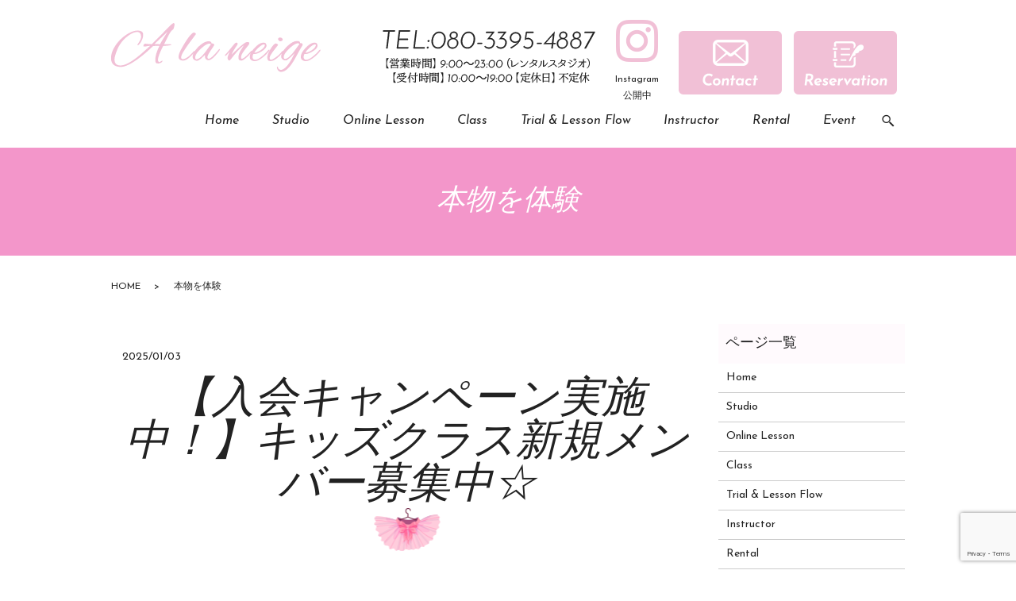

--- FILE ---
content_type: text/html; charset=UTF-8
request_url: https://www.alaneige.co.jp/tag/%E6%9C%AC%E7%89%A9%E3%82%92%E4%BD%93%E9%A8%93
body_size: 7077
content:

<!DOCTYPE HTML>
<html lang="ja">
<head prefix="og: http://ogp.me/ns# fb: http://ogp.me/ns/fb# article: http://ogp.me/ns/article#">
  <meta charset="utf-8">
  <meta http-equiv="X-UA-Compatible" content="IE=edge,chrome=1">
  <meta name="viewport" content="width=device-width, initial-scale=1">
  <title>本物を体験</title>
  
<!-- All In One SEO Pack 3.6.2ob_start_detected [-1,-1] -->

<meta name="keywords"  content="0歳からのクラシックコンサート,0歳からのコンサート,キッズバレエ,クラシックバレエ,ジュニアバレエ,バレエ,バレエスタジオ,バレエ教室,プライベートレッスン,みんなが主役のコンサート,体験レッスン募集中,子供の習い事,子供バレエ,本物を体験,渋谷バレエスタジオ,渋谷区,港区,目黒区,生徒募集中,大人バレエ,ボディーコンディショニング,ダンススタジオ,バレエコンサート,大人の習い事,子供コンサート,親子イベント,セミプライベートレッスン,親子クラス,親子バレエクラス,0歳からの本格クラシックコンサート,クラシック音楽,くるみ割り人形,表参道,恵比寿,眠れる森の美女,親子コンサート,パドドゥ,パドドゥクラス,ボディコンディショニング,レンタルスタジオ,入門パドドゥ,井の頭線,副都心線,半蔵門線,バレエ、クラシックバレエ、クラシックコンサート、親子コンサート、０歳から未就学児鑑賞可能、０歳からのコンサート" />
<link rel="next" href="https://www.alaneige.co.jp/tag/%E6%9C%AC%E7%89%A9%E3%82%92%E4%BD%93%E9%A8%93/page/2" />

<script type="application/ld+json" class="aioseop-schema">{"@context":"https://schema.org","@graph":[{"@type":"Organization","@id":"https://www.alaneige.co.jp/#organization","url":"https://www.alaneige.co.jp/","name":"A la neige","sameAs":[]},{"@type":"WebSite","@id":"https://www.alaneige.co.jp/#website","url":"https://www.alaneige.co.jp/","name":"A la neige","publisher":{"@id":"https://www.alaneige.co.jp/#organization"}},{"@type":"CollectionPage","@id":"https://www.alaneige.co.jp/tag/%e6%9c%ac%e7%89%a9%e3%82%92%e4%bd%93%e9%a8%93#collectionpage","url":"https://www.alaneige.co.jp/tag/%e6%9c%ac%e7%89%a9%e3%82%92%e4%bd%93%e9%a8%93","inLanguage":"ja","name":"本物を体験","isPartOf":{"@id":"https://www.alaneige.co.jp/#website"},"breadcrumb":{"@id":"https://www.alaneige.co.jp/tag/%e6%9c%ac%e7%89%a9%e3%82%92%e4%bd%93%e9%a8%93#breadcrumblist"}},{"@type":"BreadcrumbList","@id":"https://www.alaneige.co.jp/tag/%e6%9c%ac%e7%89%a9%e3%82%92%e4%bd%93%e9%a8%93#breadcrumblist","itemListElement":[{"@type":"ListItem","position":1,"item":{"@type":"WebPage","@id":"https://www.alaneige.co.jp/","url":"https://www.alaneige.co.jp/","name":"A la neige"}},{"@type":"ListItem","position":2,"item":{"@type":"WebPage","@id":"https://www.alaneige.co.jp/tag/%e6%9c%ac%e7%89%a9%e3%82%92%e4%bd%93%e9%a8%93","url":"https://www.alaneige.co.jp/tag/%e6%9c%ac%e7%89%a9%e3%82%92%e4%bd%93%e9%a8%93","name":"本物を体験"}}]}]}</script>
<link rel="canonical" href="https://www.alaneige.co.jp/tag/%e6%9c%ac%e7%89%a9%e3%82%92%e4%bd%93%e9%a8%93" />
<!-- All In One SEO Pack -->
<link rel='dns-prefetch' href='//www.google.com' />
<link rel='dns-prefetch' href='//s.w.org' />
<link rel="alternate" type="application/rss+xml" title="A la neige &raquo; 本物を体験 タグのフィード" href="https://www.alaneige.co.jp/tag/%e6%9c%ac%e7%89%a9%e3%82%92%e4%bd%93%e9%a8%93/feed" />
<link rel='stylesheet' id='wp-block-library-css'  href='https://www.alaneige.co.jp/wp-includes/css/dist/block-library/style.min.css?ver=5.4.18' type='text/css' media='all' />
<link rel='stylesheet' id='contact-form-7-css'  href='https://www.alaneige.co.jp/wp-content/plugins/contact-form-7/includes/css/styles.css?ver=5.1.7' type='text/css' media='all' />
<link rel='stylesheet' id='amebawhatsnew-css-css'  href='https://www.alaneige.co.jp/wp-content/plugins/whats-new-for-ameba-blog/css/ameba-whats-new.css?ver=5.4.18' type='text/css' media='all' />
<script type='text/javascript' src='https://www.alaneige.co.jp/wp-content/themes/epress/assets/js/vendor/jquery.min.js?ver=5.4.18'></script>
<style>.gallery .gallery-item img { width: auto; height: auto; }</style>  <link href="https://fonts.googleapis.com/css2?family=Josefin+Sans:ital,wght@0,200;0,300;0,400;0,500;1,200;1,300;1,400&display=swap" rel="stylesheet">
  <link href="https://fonts.googleapis.com/css?family=Noto+Sans+JP:400,700&amp;subset=japanese" rel="stylesheet" />
  <link href="https://www.alaneige.co.jp/wp-content/themes/epress/assets/css/main.css?1769267991" rel="stylesheet" >
  <script src="https://www.alaneige.co.jp/wp-content/themes/epress/assets/js/vendor/respond.min.js"></script>
  <script type="application/ld+json">
  {
    "@context": "http://schema.org",
    "@type": "BreadcrumbList",
    "itemListElement":
    [
      {
      "@type": "ListItem",
      "position": 1,
      "item":
      {
        "@id": "https://www.alaneige.co.jp/",
        "name": "A la neige"
      }
    },
{
      "@type": "ListItem",
      "position": 2,
      "item":
      {
        "@id": "https://www.alaneige.co.jp/tag/%E6%9C%AC%E7%89%A9%E3%82%92%E4%BD%93%E9%A8%93/",
        "name": "本物を体験"
      }
    }    ]
  }
  </script>


  <script type="application/ld+json">
  {
    "@context": "http://schema.org/",
    "@type": "LocalBusiness",
    "name": "A la neige",
    "address": "〒150-0043 東京都渋谷区道玄坂1-19-11 B1F",
    "telephone": "080-3395-4887",
    "faxNumber": "",
    "url": "https://www.alaneige.co.jp",
    "email": "info@alaneige.co.jp",
    "image": "https://www.alaneige.co.jp/wp-content/uploads/logo_ogp.jpg",
    "logo": "https://www.alaneige.co.jp/wp-content/uploads/logo_org.png"
  }
  </script>
</head>
<body class="scrollTop">

  <div id="fb-root"></div>
  <script>(function(d, s, id) {
    var js, fjs = d.getElementsByTagName(s)[0];
    if (d.getElementById(id)) return;
    js = d.createElement(s); js.id = id;
    js.src = 'https://connect.facebook.net/ja_JP/sdk.js#xfbml=1&version=v2.12';
    fjs.parentNode.insertBefore(js, fjs);
  }(document, 'script', 'facebook-jssdk'));</script>

  <header>
    <div class="primary_header">
      <div class="container">
        <div class="row">
                    <div class="title">
                          <a href="https://www.alaneige.co.jp/">
                <img src="/wp-content/uploads/logo.png" alt="A la neige"/>
              </a>
                      </div>
          <div class="hdr_info_wrap">
  <div class="hdr_info">
    <p class="pc-only02 hdr_tel"><img src="/wp-content/uploads/tel.png" alt="TEL:080-3395-4887【営業時間】9:00～23:00（レンタルスタジオ）【受付時間】10:00～19:00【定休日】不定休"></p>
    <p class="hdr_insta pc-only02 text-center"><a href="https://www.instagram.com/alaneige_ballet_class/" target="_blank" rel="noopener"><img src="/wp-content/uploads/insta.png" alt="Instagram公開中"></a>
      <span class="text-small text-center" style="display: block; margin-top: 1em;">Instagram<br>公開中</span>
    </p>
    <p class="hdr_contact pc-only02"><a href="/contact/"><img src="/wp-content/uploads/contact-btn.png" alt="Contact"></a></p>
    <p class="hdr_rsv pc-only02"><a href="https://coubic.com/alaneige/booking_pages#pageContent" target="_blank" rel="noopener"><img src="/wp-content/uploads/rsv_btn.png" alt="Reservation"></a></p>
    <span class="hdr_info_sp sp-only02"><a href="tel:08033954887"><img src="/wp-content/uploads/icon_tel.png" alt="TEL"></a></span>
  </div>
</div>
        </div>
        <nav class="global_nav"><ul><li><a href="https://www.alaneige.co.jp/">Home</a></li>
<li><a href="https://www.alaneige.co.jp/studio">Studio</a></li>
<li><a href="https://www.alaneige.co.jp/online-lesson">Online Lesson</a></li>
<li><a href="https://www.alaneige.co.jp/class">Class</a></li>
<li><a href="https://www.alaneige.co.jp/trial-and-lesson-flow">Trial &#038; Lesson Flow</a></li>
<li><a href="https://www.alaneige.co.jp/instructor">Instructor</a></li>
<li><a href="https://www.alaneige.co.jp/rental">Rental</a></li>
<li><a href="https://www.alaneige.co.jp/category/event">Event</a></li>
<li class="sp-only"><a href="https://www.alaneige.co.jp/contact">Contact</a></li>

                <li class="gnav_search">
                  <a href="#">search</a>
  <div class="epress_search">
    <form method="get" action="https://www.alaneige.co.jp/">
      <input type="text" placeholder="" class="text" name="s" autocomplete="off" value="">
      <input type="submit" value="Search" class="submit">
    </form>
  </div>
  </li>
              </ul>
              <div class="menu_icon">
                <a href="#menu"><span>メニュー開閉</span></a>
              </div></nav>      </div>
    </div>
  </header>

  <main id="page">
              <h1 class="wow" style="">
      本物を体験            </h1>

    
    <div class="bread_wrap">
      <div class="container gutters">
        <div class="row bread">
              <ul class="col span_12">
              <li><a href="https://www.alaneige.co.jp">HOME</a></li>
                      <li>本物を体験</li>
                  </ul>
          </div>
      </div>
    </div>
    <section>
      <div class="container gutters">
        <div class="row">
                    <div class="col span_9 column_main">
                              <article class="row article_list">
        <div class="col span_12">
          <div class="article_date">
            <p>2025/01/03</p>
          </div>
          <h2 class="wow">
            <a href="https://www.alaneige.co.jp/news/625">【入会キャンペーン実施中！】キッズクラス新規メンバー募集中☆</a>
          </h2>
        </div>
        <div class="col span_12 article_list_content">
          新年あけましておめでとうございます。 昨年はたくさんの素晴らしい出会いをいただけましたことに感謝申し上げます。 本年もA la neigeはたくさんのチャレンジをしてまいります。 引き続き、本年もどうぞよろしくお願い申し [&hellip;]          <div class="article_button">
            <p class="more"><a href="https://www.alaneige.co.jp/news/625" class="add_arrow">MORE</a></p>
          </div>
        </div>
      </article>
                    <article class="row article_list">
        <div class="col span_12">
          <div class="article_date">
            <p>2024/12/23</p>
          </div>
          <h2 class="wow">
            <a href="https://www.alaneige.co.jp/news/611">【キッズ】12/30・1/11キッズクラス開催♪</a>
          </h2>
        </div>
        <div class="col span_12 article_list_content">
          こんにちは！ 年の瀬迫ってまいりましたが、 最後まで駆け抜けましょう！！ &nbsp; 🎍年末年始🎍 キッズバレエ特別クラス開催のご案内です☆ 学校や習い事がお休みになるこの時期にぜひ体を動かしましょう！！ 基本的なバレ [&hellip;]          <div class="article_button">
            <p class="more"><a href="https://www.alaneige.co.jp/news/611" class="add_arrow">MORE</a></p>
          </div>
        </div>
      </article>
                    <article class="row article_list">
        <div class="col span_12">
          <div class="article_date">
            <p>2024/12/19</p>
          </div>
          <h2 class="wow">
            <a href="https://www.alaneige.co.jp/news/618">【出演者募集】8/30(土)ジョイントガラコンサート出演者募集のお知らせ</a>
          </h2>
        </div>
        <div class="col span_12 article_list_content">
          こんにちは！ 来年もジョイントガラコンサートの開催が決定しました！！ ぜひ、一緒に舞台を盛り上げていただいける出演者を募集中です☆ &nbsp; ご参加ご希望の方には出演に関する詳細を記載した募集要項とお申し込みフォーム [&hellip;]          <div class="article_button">
            <p class="more"><a href="https://www.alaneige.co.jp/news/618" class="add_arrow">MORE</a></p>
          </div>
        </div>
      </article>
                    <article class="row article_list">
        <div class="col span_12">
          <div class="article_date">
            <p>2024/11/28</p>
          </div>
          <h2 class="wow">
            <a href="https://www.alaneige.co.jp/news/599">【スタジオレッスン】12月のレッスン予定☆</a>
          </h2>
        </div>
        <div class="col span_12 article_list_content">
          こんにちは！ もうすぐ12月で今年も残すところあと1ヶ月ですね。 12月のスタジオレッスン予定をお知らせいたします。 ０歳からの親子クラス、大人からのバレエなど色々なクラスがありますので、 ぜひお気軽にご参加ください(^ [&hellip;]          <div class="article_button">
            <p class="more"><a href="https://www.alaneige.co.jp/news/599" class="add_arrow">MORE</a></p>
          </div>
        </div>
      </article>
                    <article class="row article_list">
        <div class="col span_12">
          <div class="article_date">
            <p>2024/07/26</p>
          </div>
          <h2 class="wow">
            <a href="https://www.alaneige.co.jp/news/589">【公開リハーサル】8/1(木)バレエWS＆公開リハーサルのお知らせ☆</a>
          </h2>
        </div>
        <div class="col span_12 article_list_content">
          こんにちは！ 8/24・25のバレエコンサートに先立ちまして、 バレエWSと公開リハーサルを開催いたします☆ &nbsp; ／8/1(木)スペシャルイベント開催！バレエコンサート出演ダンサーと一緒にレッスン&amp;公開 [&hellip;]          <div class="article_button">
            <p class="more"><a href="https://www.alaneige.co.jp/news/589" class="add_arrow">MORE</a></p>
          </div>
        </div>
      </article>
                    <article class="row article_list">
        <div class="col span_12">
          <div class="article_date">
            <p>2024/07/26</p>
          </div>
          <h2 class="wow">
            <a href="https://www.alaneige.co.jp/news/584">【コンサート開催！】8/24・25生演奏＆バレエコンサートのご案内</a>
          </h2>
        </div>
        <div class="col span_12 article_list_content">
          こんにちは！ 8/24(土)・25(日)開催！！ 0歳から全ての皆さまに贈る！！『生演奏&amp;バレエコンサート』『みんなが主役！ガラコンサート』のご案内です☆ &nbsp; 今年も素晴らしいプロフェッショナルたちが集 [&hellip;]          <div class="article_button">
            <p class="more"><a href="https://www.alaneige.co.jp/news/584" class="add_arrow">MORE</a></p>
          </div>
        </div>
      </article>
                    <article class="row article_list">
        <div class="col span_12">
          <div class="article_date">
            <p>2024/04/23</p>
          </div>
          <h2 class="wow">
            <a href="https://www.alaneige.co.jp/news/576">【GW特別クラス】5/5(日)スペシャルワークショップのご案内</a>
          </h2>
        </div>
        <div class="col span_12 article_list_content">
          こんにちは！ A la neigeよりGW開催スペシャルワークショップ第1弾のご案内です☆ &nbsp; スペシャルワークショップ第1弾！！ 渡部義紀先生&amp;佐野まひる先生 バレエテクニック向上に繋げるコラボレッス [&hellip;]          <div class="article_button">
            <p class="more"><a href="https://www.alaneige.co.jp/news/576" class="add_arrow">MORE</a></p>
          </div>
        </div>
      </article>
                    <article class="row article_list">
        <div class="col span_12">
          <div class="article_date">
            <p>2024/04/04</p>
          </div>
          <h2 class="wow">
            <a href="https://www.alaneige.co.jp/news/563">【キャンペーン】ご入会キャンペーンのお知らせ☆</a>
          </h2>
        </div>
        <div class="col span_12 article_list_content">
          ☆４月ご入会キャンペーンのお知らせ☆ &nbsp; ／2歳から！！キッズバレエクラス入会キャンペーン実施中！！＼ ４月ご入会の方向けのキャンペーンを実施します！ &nbsp; キッズクラス無料体験レッスンを実施します。  [&hellip;]          <div class="article_button">
            <p class="more"><a href="https://www.alaneige.co.jp/news/563" class="add_arrow">MORE</a></p>
          </div>
        </div>
      </article>
                    <article class="row article_list">
        <div class="col span_12">
          <div class="article_date">
            <p>2023/10/04</p>
          </div>
          <h2 class="wow">
            <a href="https://www.alaneige.co.jp/news/519">【11/18】「生演奏＆バレエコンサート」～ピアノとダンスの饗宴～ご案内！！</a>
          </h2>
        </div>
        <div class="col span_12 article_list_content">
          こんにちは！ コンサートのご案内です☆ ０歳から未就学児鑑賞可能となりますので、 ぜひ、親子で家族でお友達で、 皆さまでお楽しみいただけましたら幸いです(^^♪ 2023年11月18日(土) 生演奏＆バレエコンサート」～ [&hellip;]          <div class="article_button">
            <p class="more"><a href="https://www.alaneige.co.jp/news/519" class="add_arrow">MORE</a></p>
          </div>
        </div>
      </article>
                    <article class="row article_list">
        <div class="col span_12">
          <div class="article_date">
            <p>2023/05/11</p>
          </div>
          <h2 class="wow">
            <a href="https://www.alaneige.co.jp/news/496">【8/27コンサート】出演者募集！！</a>
          </h2>
        </div>
        <div class="col span_12 article_list_content">
          【出演者募集！！】 ／ ドン・キホーテ アンサンブル出演者募集中！ ＼ 8/27(日)開催！ 生演奏&amp;バレエコンサートで上演する 『ドン・キホーテ』3幕 キトリとバジルの結婚式を盛り上げてくださる 街のアンサンブ [&hellip;]          <div class="article_button">
            <p class="more"><a href="https://www.alaneige.co.jp/news/496" class="add_arrow">MORE</a></p>
          </div>
        </div>
      </article>
      
         <div class="pagination">
         <!--<span>Page 1 of 3</span>-->
                    <span class="current">1</span>
                        <a href="https://www.alaneige.co.jp/tag/%E6%9C%AC%E7%89%A9%E3%82%92%E4%BD%93%E9%A8%93/page/2" class="inactive">2</a>
                        <a href="https://www.alaneige.co.jp/tag/%E6%9C%AC%E7%89%A9%E3%82%92%E4%BD%93%E9%A8%93/page/3" class="inactive">3</a>
                  </div>
               </div>
          <div class="col span_3 column_sub">
            <div class="sidebar">
  <div class="widget_wrap"><p class="widget_header">ページ一覧</p>		<ul>
			<li class="page_item page-item-12"><a href="https://www.alaneige.co.jp/">Home</a></li>
<li class="page_item page-item-84"><a href="https://www.alaneige.co.jp/studio">Studio</a></li>
<li class="page_item page-item-80"><a href="https://www.alaneige.co.jp/online-lesson">Online Lesson</a></li>
<li class="page_item page-item-75"><a href="https://www.alaneige.co.jp/class">Class</a></li>
<li class="page_item page-item-86"><a href="https://www.alaneige.co.jp/trial-and-lesson-flow">Trial &#038; Lesson Flow</a></li>
<li class="page_item page-item-78"><a href="https://www.alaneige.co.jp/instructor">Instructor</a></li>
<li class="page_item page-item-82"><a href="https://www.alaneige.co.jp/rental">Rental</a></li>
<li class="page_item page-item-10"><a href="https://www.alaneige.co.jp/contact">Contact</a></li>
<li class="page_item page-item-13"><a href="https://www.alaneige.co.jp/policy">Privacy Policy</a></li>
<li class="page_item page-item-14"><a href="https://www.alaneige.co.jp/sitemap">Sitemap</a></li>
		</ul>
			</div><div class="widget_wrap"><p class="widget_header">カテゴリー</p>		<ul>
				<li class="cat-item cat-item-3"><a href="https://www.alaneige.co.jp/category/blog">Blog</a>
</li>
	<li class="cat-item cat-item-9"><a href="https://www.alaneige.co.jp/category/event">Event</a>
</li>
	<li class="cat-item cat-item-2"><a href="https://www.alaneige.co.jp/category/news">News</a>
</li>
		</ul>
			</div>		<div class="widget_wrap">		<p class="widget_header">最近の投稿</p>		<ul>
											<li>
					<a href="https://www.alaneige.co.jp/news/660">【8/31開催！！】生演奏＆バレエコンサートのご案内♪</a>
									</li>
											<li>
					<a href="https://www.alaneige.co.jp/news/649">【キッズ出演者募集！】8/30(土)ガラコンサートで舞台デビューしてみませんか？</a>
									</li>
											<li>
					<a href="https://www.alaneige.co.jp/news/625">【入会キャンペーン実施中！】キッズクラス新規メンバー募集中☆</a>
									</li>
											<li>
					<a href="https://www.alaneige.co.jp/news/614">【大人クラス】12/30(月)年末年忘れレッスン開催します☆</a>
									</li>
											<li>
					<a href="https://www.alaneige.co.jp/news/611">【キッズ】12/30・1/11キッズクラス開催♪</a>
									</li>
					</ul>
		</div>1</div>
<div>
<style>
.share_button {
  letter-spacing: -.40em;
  padding-top: 30px;
  margin-bottom: 7%;
  list-style: none;
}
.share_button > * {
  letter-spacing: normal;
  vertical-align: bottom;
  margin: 10px 0;
  line-height: 0;
}
.column_sub .share_button {
  margin-top: 0;
  padding-top: 0;
}
@media ( min-width : 768px ) {
  footer .share_button{
    padding-top: 30px;
    margin-bottom: 10px;
    text-align: center;
  }
  footer .share_button li{
    margin: 0 10px 0 0;
    display: inline-block;
  }
  footer .share_button li:last-child{
    margin-right: 0;
  }
}
</style>
  <ul class="container share_button">
    <li>
      <!-- Facebook -->
      <div class="fb-share-button" data-href="https://www.alaneige.co.jp/tag/%E6%9C%AC%E7%89%A9%E3%82%92%E4%BD%93%E9%A8%93" data-layout="button" data-size="small" data-mobile-iframe="false"><a class="fb-xfbml-parse-ignore" target="_blank" href="https://www.facebook.com/sharer/sharer.php?u=http%3A%2F%2Fwww.%2F&amp;src=sdkpreparse">シェア</a></div>
    </li>
    <li>
      <!-- Twitter -->
      <a href="https://twitter.com/share" class="twitter-share-button" data-lang="ja">ツイート</a>
      <script>!function(d,s,id){var js,fjs=d.getElementsByTagName(s)[0],p=/^http:/.test(d.location)?'http':'https';if(!d.getElementById(id)){js=d.createElement(s);js.id=id;js.src=p+'://platform.twitter.com/widgets.js';fjs.parentNode.insertBefore(js,fjs);}}(document,'script','twitter-wjs');</script>
    </li>
    <li>
      <!-- LINE -->
      <div class="line-it-button" data-lang="ja" data-type="share-a" data-url="https://www.alaneige.co.jp/tag/%E6%9C%AC%E7%89%A9%E3%82%92%E4%BD%93%E9%A8%93" style="display: none;"></div>
      <script src="https://d.line-scdn.net/r/web/social-plugin/js/thirdparty/loader.min.js" async="async" defer="defer"></script>
    </li>
  </ul>
</div>
          </div>
                  </div>
      </div>
    </section>

  </main>
<footer>    <div class="footer_nav_wrap">
      <div class="container">
        <div class="row">
        <nav class="col span_12 pc-only"><ul><li><a href="https://www.alaneige.co.jp/">Home</a></li>
<li><a href="https://www.alaneige.co.jp/studio">Studio</a></li>
<li><a href="https://www.alaneige.co.jp/online-lesson">Online Lesson</a></li>
<li><a href="https://www.alaneige.co.jp/class">Class</a></li>
<li><a href="https://www.alaneige.co.jp/trial-and-lesson-flow">Trial &#038; Lesson Flow</a></li>
<li><a href="https://www.alaneige.co.jp/instructor">Instructor</a></li>
<li><a href="https://www.alaneige.co.jp/rental">Rental</a></li>
<li><a href="https://www.alaneige.co.jp/contact">Contact</a></li>
<li><a href="https://www.alaneige.co.jp/policy">Privacy Policy</a></li>
<li><a href="https://www.alaneige.co.jp/sitemap">Sitemap</a></li>
</ul></nav>        </div>
      </div>
    </div>
    <div class="footer_copyright_wrap">
      <div class="container">
        <div class="row">
          <div class="col span_12">
            <p>Copyright &copy; A la neige All Rights Reserved.<br>
              【掲載の記事・写真・イラストなどの無断複写・転載を禁じます】</p>
          </div>
        </div>
      </div>
    </div>
    <p class="pagetop"><a href="#top"></a></p>
  </footer>

  <script src="https://www.alaneige.co.jp/wp-content/themes/epress/assets/js/vendor/bundle.js"></script>
  <script src="https://www.alaneige.co.jp/wp-content/themes/epress/assets/js/main.js?"></script>

  <script type='text/javascript'>
/* <![CDATA[ */
var wpcf7 = {"apiSettings":{"root":"https:\/\/www.alaneige.co.jp\/wp-json\/contact-form-7\/v1","namespace":"contact-form-7\/v1"}};
/* ]]> */
</script>
<script type='text/javascript' src='https://www.alaneige.co.jp/wp-content/plugins/contact-form-7/includes/js/scripts.js?ver=5.1.7'></script>
<script type='text/javascript' src='https://www.google.com/recaptcha/api.js?render=6Ldve1sgAAAAAGqwhgnpTrWuMJiAilVVSZIkQT7a&#038;ver=3.0'></script>
<script type="text/javascript">
( function( grecaptcha, sitekey, actions ) {

	var wpcf7recaptcha = {

		execute: function( action ) {
			grecaptcha.execute(
				sitekey,
				{ action: action }
			).then( function( token ) {
				var forms = document.getElementsByTagName( 'form' );

				for ( var i = 0; i < forms.length; i++ ) {
					var fields = forms[ i ].getElementsByTagName( 'input' );

					for ( var j = 0; j < fields.length; j++ ) {
						var field = fields[ j ];

						if ( 'g-recaptcha-response' === field.getAttribute( 'name' ) ) {
							field.setAttribute( 'value', token );
							break;
						}
					}
				}
			} );
		},

		executeOnHomepage: function() {
			wpcf7recaptcha.execute( actions[ 'homepage' ] );
		},

		executeOnContactform: function() {
			wpcf7recaptcha.execute( actions[ 'contactform' ] );
		},

	};

	grecaptcha.ready(
		wpcf7recaptcha.executeOnHomepage
	);

	document.addEventListener( 'change',
		wpcf7recaptcha.executeOnContactform, false
	);

	document.addEventListener( 'wpcf7submit',
		wpcf7recaptcha.executeOnHomepage, false
	);

} )(
	grecaptcha,
	'6Ldve1sgAAAAAGqwhgnpTrWuMJiAilVVSZIkQT7a',
	{"homepage":"homepage","contactform":"contactform"}
);
</script>
</body>
</html><!-- WP Fastest Cache file was created in 0.081302881240845 seconds, on 25-01-26 0:19:51 --><!-- need to refresh to see cached version -->

--- FILE ---
content_type: text/html; charset=utf-8
request_url: https://www.google.com/recaptcha/api2/anchor?ar=1&k=6Ldve1sgAAAAAGqwhgnpTrWuMJiAilVVSZIkQT7a&co=aHR0cHM6Ly93d3cuYWxhbmVpZ2UuY28uanA6NDQz&hl=en&v=PoyoqOPhxBO7pBk68S4YbpHZ&size=invisible&anchor-ms=20000&execute-ms=30000&cb=vrk1qii5umta
body_size: 48671
content:
<!DOCTYPE HTML><html dir="ltr" lang="en"><head><meta http-equiv="Content-Type" content="text/html; charset=UTF-8">
<meta http-equiv="X-UA-Compatible" content="IE=edge">
<title>reCAPTCHA</title>
<style type="text/css">
/* cyrillic-ext */
@font-face {
  font-family: 'Roboto';
  font-style: normal;
  font-weight: 400;
  font-stretch: 100%;
  src: url(//fonts.gstatic.com/s/roboto/v48/KFO7CnqEu92Fr1ME7kSn66aGLdTylUAMa3GUBHMdazTgWw.woff2) format('woff2');
  unicode-range: U+0460-052F, U+1C80-1C8A, U+20B4, U+2DE0-2DFF, U+A640-A69F, U+FE2E-FE2F;
}
/* cyrillic */
@font-face {
  font-family: 'Roboto';
  font-style: normal;
  font-weight: 400;
  font-stretch: 100%;
  src: url(//fonts.gstatic.com/s/roboto/v48/KFO7CnqEu92Fr1ME7kSn66aGLdTylUAMa3iUBHMdazTgWw.woff2) format('woff2');
  unicode-range: U+0301, U+0400-045F, U+0490-0491, U+04B0-04B1, U+2116;
}
/* greek-ext */
@font-face {
  font-family: 'Roboto';
  font-style: normal;
  font-weight: 400;
  font-stretch: 100%;
  src: url(//fonts.gstatic.com/s/roboto/v48/KFO7CnqEu92Fr1ME7kSn66aGLdTylUAMa3CUBHMdazTgWw.woff2) format('woff2');
  unicode-range: U+1F00-1FFF;
}
/* greek */
@font-face {
  font-family: 'Roboto';
  font-style: normal;
  font-weight: 400;
  font-stretch: 100%;
  src: url(//fonts.gstatic.com/s/roboto/v48/KFO7CnqEu92Fr1ME7kSn66aGLdTylUAMa3-UBHMdazTgWw.woff2) format('woff2');
  unicode-range: U+0370-0377, U+037A-037F, U+0384-038A, U+038C, U+038E-03A1, U+03A3-03FF;
}
/* math */
@font-face {
  font-family: 'Roboto';
  font-style: normal;
  font-weight: 400;
  font-stretch: 100%;
  src: url(//fonts.gstatic.com/s/roboto/v48/KFO7CnqEu92Fr1ME7kSn66aGLdTylUAMawCUBHMdazTgWw.woff2) format('woff2');
  unicode-range: U+0302-0303, U+0305, U+0307-0308, U+0310, U+0312, U+0315, U+031A, U+0326-0327, U+032C, U+032F-0330, U+0332-0333, U+0338, U+033A, U+0346, U+034D, U+0391-03A1, U+03A3-03A9, U+03B1-03C9, U+03D1, U+03D5-03D6, U+03F0-03F1, U+03F4-03F5, U+2016-2017, U+2034-2038, U+203C, U+2040, U+2043, U+2047, U+2050, U+2057, U+205F, U+2070-2071, U+2074-208E, U+2090-209C, U+20D0-20DC, U+20E1, U+20E5-20EF, U+2100-2112, U+2114-2115, U+2117-2121, U+2123-214F, U+2190, U+2192, U+2194-21AE, U+21B0-21E5, U+21F1-21F2, U+21F4-2211, U+2213-2214, U+2216-22FF, U+2308-230B, U+2310, U+2319, U+231C-2321, U+2336-237A, U+237C, U+2395, U+239B-23B7, U+23D0, U+23DC-23E1, U+2474-2475, U+25AF, U+25B3, U+25B7, U+25BD, U+25C1, U+25CA, U+25CC, U+25FB, U+266D-266F, U+27C0-27FF, U+2900-2AFF, U+2B0E-2B11, U+2B30-2B4C, U+2BFE, U+3030, U+FF5B, U+FF5D, U+1D400-1D7FF, U+1EE00-1EEFF;
}
/* symbols */
@font-face {
  font-family: 'Roboto';
  font-style: normal;
  font-weight: 400;
  font-stretch: 100%;
  src: url(//fonts.gstatic.com/s/roboto/v48/KFO7CnqEu92Fr1ME7kSn66aGLdTylUAMaxKUBHMdazTgWw.woff2) format('woff2');
  unicode-range: U+0001-000C, U+000E-001F, U+007F-009F, U+20DD-20E0, U+20E2-20E4, U+2150-218F, U+2190, U+2192, U+2194-2199, U+21AF, U+21E6-21F0, U+21F3, U+2218-2219, U+2299, U+22C4-22C6, U+2300-243F, U+2440-244A, U+2460-24FF, U+25A0-27BF, U+2800-28FF, U+2921-2922, U+2981, U+29BF, U+29EB, U+2B00-2BFF, U+4DC0-4DFF, U+FFF9-FFFB, U+10140-1018E, U+10190-1019C, U+101A0, U+101D0-101FD, U+102E0-102FB, U+10E60-10E7E, U+1D2C0-1D2D3, U+1D2E0-1D37F, U+1F000-1F0FF, U+1F100-1F1AD, U+1F1E6-1F1FF, U+1F30D-1F30F, U+1F315, U+1F31C, U+1F31E, U+1F320-1F32C, U+1F336, U+1F378, U+1F37D, U+1F382, U+1F393-1F39F, U+1F3A7-1F3A8, U+1F3AC-1F3AF, U+1F3C2, U+1F3C4-1F3C6, U+1F3CA-1F3CE, U+1F3D4-1F3E0, U+1F3ED, U+1F3F1-1F3F3, U+1F3F5-1F3F7, U+1F408, U+1F415, U+1F41F, U+1F426, U+1F43F, U+1F441-1F442, U+1F444, U+1F446-1F449, U+1F44C-1F44E, U+1F453, U+1F46A, U+1F47D, U+1F4A3, U+1F4B0, U+1F4B3, U+1F4B9, U+1F4BB, U+1F4BF, U+1F4C8-1F4CB, U+1F4D6, U+1F4DA, U+1F4DF, U+1F4E3-1F4E6, U+1F4EA-1F4ED, U+1F4F7, U+1F4F9-1F4FB, U+1F4FD-1F4FE, U+1F503, U+1F507-1F50B, U+1F50D, U+1F512-1F513, U+1F53E-1F54A, U+1F54F-1F5FA, U+1F610, U+1F650-1F67F, U+1F687, U+1F68D, U+1F691, U+1F694, U+1F698, U+1F6AD, U+1F6B2, U+1F6B9-1F6BA, U+1F6BC, U+1F6C6-1F6CF, U+1F6D3-1F6D7, U+1F6E0-1F6EA, U+1F6F0-1F6F3, U+1F6F7-1F6FC, U+1F700-1F7FF, U+1F800-1F80B, U+1F810-1F847, U+1F850-1F859, U+1F860-1F887, U+1F890-1F8AD, U+1F8B0-1F8BB, U+1F8C0-1F8C1, U+1F900-1F90B, U+1F93B, U+1F946, U+1F984, U+1F996, U+1F9E9, U+1FA00-1FA6F, U+1FA70-1FA7C, U+1FA80-1FA89, U+1FA8F-1FAC6, U+1FACE-1FADC, U+1FADF-1FAE9, U+1FAF0-1FAF8, U+1FB00-1FBFF;
}
/* vietnamese */
@font-face {
  font-family: 'Roboto';
  font-style: normal;
  font-weight: 400;
  font-stretch: 100%;
  src: url(//fonts.gstatic.com/s/roboto/v48/KFO7CnqEu92Fr1ME7kSn66aGLdTylUAMa3OUBHMdazTgWw.woff2) format('woff2');
  unicode-range: U+0102-0103, U+0110-0111, U+0128-0129, U+0168-0169, U+01A0-01A1, U+01AF-01B0, U+0300-0301, U+0303-0304, U+0308-0309, U+0323, U+0329, U+1EA0-1EF9, U+20AB;
}
/* latin-ext */
@font-face {
  font-family: 'Roboto';
  font-style: normal;
  font-weight: 400;
  font-stretch: 100%;
  src: url(//fonts.gstatic.com/s/roboto/v48/KFO7CnqEu92Fr1ME7kSn66aGLdTylUAMa3KUBHMdazTgWw.woff2) format('woff2');
  unicode-range: U+0100-02BA, U+02BD-02C5, U+02C7-02CC, U+02CE-02D7, U+02DD-02FF, U+0304, U+0308, U+0329, U+1D00-1DBF, U+1E00-1E9F, U+1EF2-1EFF, U+2020, U+20A0-20AB, U+20AD-20C0, U+2113, U+2C60-2C7F, U+A720-A7FF;
}
/* latin */
@font-face {
  font-family: 'Roboto';
  font-style: normal;
  font-weight: 400;
  font-stretch: 100%;
  src: url(//fonts.gstatic.com/s/roboto/v48/KFO7CnqEu92Fr1ME7kSn66aGLdTylUAMa3yUBHMdazQ.woff2) format('woff2');
  unicode-range: U+0000-00FF, U+0131, U+0152-0153, U+02BB-02BC, U+02C6, U+02DA, U+02DC, U+0304, U+0308, U+0329, U+2000-206F, U+20AC, U+2122, U+2191, U+2193, U+2212, U+2215, U+FEFF, U+FFFD;
}
/* cyrillic-ext */
@font-face {
  font-family: 'Roboto';
  font-style: normal;
  font-weight: 500;
  font-stretch: 100%;
  src: url(//fonts.gstatic.com/s/roboto/v48/KFO7CnqEu92Fr1ME7kSn66aGLdTylUAMa3GUBHMdazTgWw.woff2) format('woff2');
  unicode-range: U+0460-052F, U+1C80-1C8A, U+20B4, U+2DE0-2DFF, U+A640-A69F, U+FE2E-FE2F;
}
/* cyrillic */
@font-face {
  font-family: 'Roboto';
  font-style: normal;
  font-weight: 500;
  font-stretch: 100%;
  src: url(//fonts.gstatic.com/s/roboto/v48/KFO7CnqEu92Fr1ME7kSn66aGLdTylUAMa3iUBHMdazTgWw.woff2) format('woff2');
  unicode-range: U+0301, U+0400-045F, U+0490-0491, U+04B0-04B1, U+2116;
}
/* greek-ext */
@font-face {
  font-family: 'Roboto';
  font-style: normal;
  font-weight: 500;
  font-stretch: 100%;
  src: url(//fonts.gstatic.com/s/roboto/v48/KFO7CnqEu92Fr1ME7kSn66aGLdTylUAMa3CUBHMdazTgWw.woff2) format('woff2');
  unicode-range: U+1F00-1FFF;
}
/* greek */
@font-face {
  font-family: 'Roboto';
  font-style: normal;
  font-weight: 500;
  font-stretch: 100%;
  src: url(//fonts.gstatic.com/s/roboto/v48/KFO7CnqEu92Fr1ME7kSn66aGLdTylUAMa3-UBHMdazTgWw.woff2) format('woff2');
  unicode-range: U+0370-0377, U+037A-037F, U+0384-038A, U+038C, U+038E-03A1, U+03A3-03FF;
}
/* math */
@font-face {
  font-family: 'Roboto';
  font-style: normal;
  font-weight: 500;
  font-stretch: 100%;
  src: url(//fonts.gstatic.com/s/roboto/v48/KFO7CnqEu92Fr1ME7kSn66aGLdTylUAMawCUBHMdazTgWw.woff2) format('woff2');
  unicode-range: U+0302-0303, U+0305, U+0307-0308, U+0310, U+0312, U+0315, U+031A, U+0326-0327, U+032C, U+032F-0330, U+0332-0333, U+0338, U+033A, U+0346, U+034D, U+0391-03A1, U+03A3-03A9, U+03B1-03C9, U+03D1, U+03D5-03D6, U+03F0-03F1, U+03F4-03F5, U+2016-2017, U+2034-2038, U+203C, U+2040, U+2043, U+2047, U+2050, U+2057, U+205F, U+2070-2071, U+2074-208E, U+2090-209C, U+20D0-20DC, U+20E1, U+20E5-20EF, U+2100-2112, U+2114-2115, U+2117-2121, U+2123-214F, U+2190, U+2192, U+2194-21AE, U+21B0-21E5, U+21F1-21F2, U+21F4-2211, U+2213-2214, U+2216-22FF, U+2308-230B, U+2310, U+2319, U+231C-2321, U+2336-237A, U+237C, U+2395, U+239B-23B7, U+23D0, U+23DC-23E1, U+2474-2475, U+25AF, U+25B3, U+25B7, U+25BD, U+25C1, U+25CA, U+25CC, U+25FB, U+266D-266F, U+27C0-27FF, U+2900-2AFF, U+2B0E-2B11, U+2B30-2B4C, U+2BFE, U+3030, U+FF5B, U+FF5D, U+1D400-1D7FF, U+1EE00-1EEFF;
}
/* symbols */
@font-face {
  font-family: 'Roboto';
  font-style: normal;
  font-weight: 500;
  font-stretch: 100%;
  src: url(//fonts.gstatic.com/s/roboto/v48/KFO7CnqEu92Fr1ME7kSn66aGLdTylUAMaxKUBHMdazTgWw.woff2) format('woff2');
  unicode-range: U+0001-000C, U+000E-001F, U+007F-009F, U+20DD-20E0, U+20E2-20E4, U+2150-218F, U+2190, U+2192, U+2194-2199, U+21AF, U+21E6-21F0, U+21F3, U+2218-2219, U+2299, U+22C4-22C6, U+2300-243F, U+2440-244A, U+2460-24FF, U+25A0-27BF, U+2800-28FF, U+2921-2922, U+2981, U+29BF, U+29EB, U+2B00-2BFF, U+4DC0-4DFF, U+FFF9-FFFB, U+10140-1018E, U+10190-1019C, U+101A0, U+101D0-101FD, U+102E0-102FB, U+10E60-10E7E, U+1D2C0-1D2D3, U+1D2E0-1D37F, U+1F000-1F0FF, U+1F100-1F1AD, U+1F1E6-1F1FF, U+1F30D-1F30F, U+1F315, U+1F31C, U+1F31E, U+1F320-1F32C, U+1F336, U+1F378, U+1F37D, U+1F382, U+1F393-1F39F, U+1F3A7-1F3A8, U+1F3AC-1F3AF, U+1F3C2, U+1F3C4-1F3C6, U+1F3CA-1F3CE, U+1F3D4-1F3E0, U+1F3ED, U+1F3F1-1F3F3, U+1F3F5-1F3F7, U+1F408, U+1F415, U+1F41F, U+1F426, U+1F43F, U+1F441-1F442, U+1F444, U+1F446-1F449, U+1F44C-1F44E, U+1F453, U+1F46A, U+1F47D, U+1F4A3, U+1F4B0, U+1F4B3, U+1F4B9, U+1F4BB, U+1F4BF, U+1F4C8-1F4CB, U+1F4D6, U+1F4DA, U+1F4DF, U+1F4E3-1F4E6, U+1F4EA-1F4ED, U+1F4F7, U+1F4F9-1F4FB, U+1F4FD-1F4FE, U+1F503, U+1F507-1F50B, U+1F50D, U+1F512-1F513, U+1F53E-1F54A, U+1F54F-1F5FA, U+1F610, U+1F650-1F67F, U+1F687, U+1F68D, U+1F691, U+1F694, U+1F698, U+1F6AD, U+1F6B2, U+1F6B9-1F6BA, U+1F6BC, U+1F6C6-1F6CF, U+1F6D3-1F6D7, U+1F6E0-1F6EA, U+1F6F0-1F6F3, U+1F6F7-1F6FC, U+1F700-1F7FF, U+1F800-1F80B, U+1F810-1F847, U+1F850-1F859, U+1F860-1F887, U+1F890-1F8AD, U+1F8B0-1F8BB, U+1F8C0-1F8C1, U+1F900-1F90B, U+1F93B, U+1F946, U+1F984, U+1F996, U+1F9E9, U+1FA00-1FA6F, U+1FA70-1FA7C, U+1FA80-1FA89, U+1FA8F-1FAC6, U+1FACE-1FADC, U+1FADF-1FAE9, U+1FAF0-1FAF8, U+1FB00-1FBFF;
}
/* vietnamese */
@font-face {
  font-family: 'Roboto';
  font-style: normal;
  font-weight: 500;
  font-stretch: 100%;
  src: url(//fonts.gstatic.com/s/roboto/v48/KFO7CnqEu92Fr1ME7kSn66aGLdTylUAMa3OUBHMdazTgWw.woff2) format('woff2');
  unicode-range: U+0102-0103, U+0110-0111, U+0128-0129, U+0168-0169, U+01A0-01A1, U+01AF-01B0, U+0300-0301, U+0303-0304, U+0308-0309, U+0323, U+0329, U+1EA0-1EF9, U+20AB;
}
/* latin-ext */
@font-face {
  font-family: 'Roboto';
  font-style: normal;
  font-weight: 500;
  font-stretch: 100%;
  src: url(//fonts.gstatic.com/s/roboto/v48/KFO7CnqEu92Fr1ME7kSn66aGLdTylUAMa3KUBHMdazTgWw.woff2) format('woff2');
  unicode-range: U+0100-02BA, U+02BD-02C5, U+02C7-02CC, U+02CE-02D7, U+02DD-02FF, U+0304, U+0308, U+0329, U+1D00-1DBF, U+1E00-1E9F, U+1EF2-1EFF, U+2020, U+20A0-20AB, U+20AD-20C0, U+2113, U+2C60-2C7F, U+A720-A7FF;
}
/* latin */
@font-face {
  font-family: 'Roboto';
  font-style: normal;
  font-weight: 500;
  font-stretch: 100%;
  src: url(//fonts.gstatic.com/s/roboto/v48/KFO7CnqEu92Fr1ME7kSn66aGLdTylUAMa3yUBHMdazQ.woff2) format('woff2');
  unicode-range: U+0000-00FF, U+0131, U+0152-0153, U+02BB-02BC, U+02C6, U+02DA, U+02DC, U+0304, U+0308, U+0329, U+2000-206F, U+20AC, U+2122, U+2191, U+2193, U+2212, U+2215, U+FEFF, U+FFFD;
}
/* cyrillic-ext */
@font-face {
  font-family: 'Roboto';
  font-style: normal;
  font-weight: 900;
  font-stretch: 100%;
  src: url(//fonts.gstatic.com/s/roboto/v48/KFO7CnqEu92Fr1ME7kSn66aGLdTylUAMa3GUBHMdazTgWw.woff2) format('woff2');
  unicode-range: U+0460-052F, U+1C80-1C8A, U+20B4, U+2DE0-2DFF, U+A640-A69F, U+FE2E-FE2F;
}
/* cyrillic */
@font-face {
  font-family: 'Roboto';
  font-style: normal;
  font-weight: 900;
  font-stretch: 100%;
  src: url(//fonts.gstatic.com/s/roboto/v48/KFO7CnqEu92Fr1ME7kSn66aGLdTylUAMa3iUBHMdazTgWw.woff2) format('woff2');
  unicode-range: U+0301, U+0400-045F, U+0490-0491, U+04B0-04B1, U+2116;
}
/* greek-ext */
@font-face {
  font-family: 'Roboto';
  font-style: normal;
  font-weight: 900;
  font-stretch: 100%;
  src: url(//fonts.gstatic.com/s/roboto/v48/KFO7CnqEu92Fr1ME7kSn66aGLdTylUAMa3CUBHMdazTgWw.woff2) format('woff2');
  unicode-range: U+1F00-1FFF;
}
/* greek */
@font-face {
  font-family: 'Roboto';
  font-style: normal;
  font-weight: 900;
  font-stretch: 100%;
  src: url(//fonts.gstatic.com/s/roboto/v48/KFO7CnqEu92Fr1ME7kSn66aGLdTylUAMa3-UBHMdazTgWw.woff2) format('woff2');
  unicode-range: U+0370-0377, U+037A-037F, U+0384-038A, U+038C, U+038E-03A1, U+03A3-03FF;
}
/* math */
@font-face {
  font-family: 'Roboto';
  font-style: normal;
  font-weight: 900;
  font-stretch: 100%;
  src: url(//fonts.gstatic.com/s/roboto/v48/KFO7CnqEu92Fr1ME7kSn66aGLdTylUAMawCUBHMdazTgWw.woff2) format('woff2');
  unicode-range: U+0302-0303, U+0305, U+0307-0308, U+0310, U+0312, U+0315, U+031A, U+0326-0327, U+032C, U+032F-0330, U+0332-0333, U+0338, U+033A, U+0346, U+034D, U+0391-03A1, U+03A3-03A9, U+03B1-03C9, U+03D1, U+03D5-03D6, U+03F0-03F1, U+03F4-03F5, U+2016-2017, U+2034-2038, U+203C, U+2040, U+2043, U+2047, U+2050, U+2057, U+205F, U+2070-2071, U+2074-208E, U+2090-209C, U+20D0-20DC, U+20E1, U+20E5-20EF, U+2100-2112, U+2114-2115, U+2117-2121, U+2123-214F, U+2190, U+2192, U+2194-21AE, U+21B0-21E5, U+21F1-21F2, U+21F4-2211, U+2213-2214, U+2216-22FF, U+2308-230B, U+2310, U+2319, U+231C-2321, U+2336-237A, U+237C, U+2395, U+239B-23B7, U+23D0, U+23DC-23E1, U+2474-2475, U+25AF, U+25B3, U+25B7, U+25BD, U+25C1, U+25CA, U+25CC, U+25FB, U+266D-266F, U+27C0-27FF, U+2900-2AFF, U+2B0E-2B11, U+2B30-2B4C, U+2BFE, U+3030, U+FF5B, U+FF5D, U+1D400-1D7FF, U+1EE00-1EEFF;
}
/* symbols */
@font-face {
  font-family: 'Roboto';
  font-style: normal;
  font-weight: 900;
  font-stretch: 100%;
  src: url(//fonts.gstatic.com/s/roboto/v48/KFO7CnqEu92Fr1ME7kSn66aGLdTylUAMaxKUBHMdazTgWw.woff2) format('woff2');
  unicode-range: U+0001-000C, U+000E-001F, U+007F-009F, U+20DD-20E0, U+20E2-20E4, U+2150-218F, U+2190, U+2192, U+2194-2199, U+21AF, U+21E6-21F0, U+21F3, U+2218-2219, U+2299, U+22C4-22C6, U+2300-243F, U+2440-244A, U+2460-24FF, U+25A0-27BF, U+2800-28FF, U+2921-2922, U+2981, U+29BF, U+29EB, U+2B00-2BFF, U+4DC0-4DFF, U+FFF9-FFFB, U+10140-1018E, U+10190-1019C, U+101A0, U+101D0-101FD, U+102E0-102FB, U+10E60-10E7E, U+1D2C0-1D2D3, U+1D2E0-1D37F, U+1F000-1F0FF, U+1F100-1F1AD, U+1F1E6-1F1FF, U+1F30D-1F30F, U+1F315, U+1F31C, U+1F31E, U+1F320-1F32C, U+1F336, U+1F378, U+1F37D, U+1F382, U+1F393-1F39F, U+1F3A7-1F3A8, U+1F3AC-1F3AF, U+1F3C2, U+1F3C4-1F3C6, U+1F3CA-1F3CE, U+1F3D4-1F3E0, U+1F3ED, U+1F3F1-1F3F3, U+1F3F5-1F3F7, U+1F408, U+1F415, U+1F41F, U+1F426, U+1F43F, U+1F441-1F442, U+1F444, U+1F446-1F449, U+1F44C-1F44E, U+1F453, U+1F46A, U+1F47D, U+1F4A3, U+1F4B0, U+1F4B3, U+1F4B9, U+1F4BB, U+1F4BF, U+1F4C8-1F4CB, U+1F4D6, U+1F4DA, U+1F4DF, U+1F4E3-1F4E6, U+1F4EA-1F4ED, U+1F4F7, U+1F4F9-1F4FB, U+1F4FD-1F4FE, U+1F503, U+1F507-1F50B, U+1F50D, U+1F512-1F513, U+1F53E-1F54A, U+1F54F-1F5FA, U+1F610, U+1F650-1F67F, U+1F687, U+1F68D, U+1F691, U+1F694, U+1F698, U+1F6AD, U+1F6B2, U+1F6B9-1F6BA, U+1F6BC, U+1F6C6-1F6CF, U+1F6D3-1F6D7, U+1F6E0-1F6EA, U+1F6F0-1F6F3, U+1F6F7-1F6FC, U+1F700-1F7FF, U+1F800-1F80B, U+1F810-1F847, U+1F850-1F859, U+1F860-1F887, U+1F890-1F8AD, U+1F8B0-1F8BB, U+1F8C0-1F8C1, U+1F900-1F90B, U+1F93B, U+1F946, U+1F984, U+1F996, U+1F9E9, U+1FA00-1FA6F, U+1FA70-1FA7C, U+1FA80-1FA89, U+1FA8F-1FAC6, U+1FACE-1FADC, U+1FADF-1FAE9, U+1FAF0-1FAF8, U+1FB00-1FBFF;
}
/* vietnamese */
@font-face {
  font-family: 'Roboto';
  font-style: normal;
  font-weight: 900;
  font-stretch: 100%;
  src: url(//fonts.gstatic.com/s/roboto/v48/KFO7CnqEu92Fr1ME7kSn66aGLdTylUAMa3OUBHMdazTgWw.woff2) format('woff2');
  unicode-range: U+0102-0103, U+0110-0111, U+0128-0129, U+0168-0169, U+01A0-01A1, U+01AF-01B0, U+0300-0301, U+0303-0304, U+0308-0309, U+0323, U+0329, U+1EA0-1EF9, U+20AB;
}
/* latin-ext */
@font-face {
  font-family: 'Roboto';
  font-style: normal;
  font-weight: 900;
  font-stretch: 100%;
  src: url(//fonts.gstatic.com/s/roboto/v48/KFO7CnqEu92Fr1ME7kSn66aGLdTylUAMa3KUBHMdazTgWw.woff2) format('woff2');
  unicode-range: U+0100-02BA, U+02BD-02C5, U+02C7-02CC, U+02CE-02D7, U+02DD-02FF, U+0304, U+0308, U+0329, U+1D00-1DBF, U+1E00-1E9F, U+1EF2-1EFF, U+2020, U+20A0-20AB, U+20AD-20C0, U+2113, U+2C60-2C7F, U+A720-A7FF;
}
/* latin */
@font-face {
  font-family: 'Roboto';
  font-style: normal;
  font-weight: 900;
  font-stretch: 100%;
  src: url(//fonts.gstatic.com/s/roboto/v48/KFO7CnqEu92Fr1ME7kSn66aGLdTylUAMa3yUBHMdazQ.woff2) format('woff2');
  unicode-range: U+0000-00FF, U+0131, U+0152-0153, U+02BB-02BC, U+02C6, U+02DA, U+02DC, U+0304, U+0308, U+0329, U+2000-206F, U+20AC, U+2122, U+2191, U+2193, U+2212, U+2215, U+FEFF, U+FFFD;
}

</style>
<link rel="stylesheet" type="text/css" href="https://www.gstatic.com/recaptcha/releases/PoyoqOPhxBO7pBk68S4YbpHZ/styles__ltr.css">
<script nonce="v_xGbX3bep026Y_UJxV3gg" type="text/javascript">window['__recaptcha_api'] = 'https://www.google.com/recaptcha/api2/';</script>
<script type="text/javascript" src="https://www.gstatic.com/recaptcha/releases/PoyoqOPhxBO7pBk68S4YbpHZ/recaptcha__en.js" nonce="v_xGbX3bep026Y_UJxV3gg">
      
    </script></head>
<body><div id="rc-anchor-alert" class="rc-anchor-alert"></div>
<input type="hidden" id="recaptcha-token" value="[base64]">
<script type="text/javascript" nonce="v_xGbX3bep026Y_UJxV3gg">
      recaptcha.anchor.Main.init("[\x22ainput\x22,[\x22bgdata\x22,\x22\x22,\[base64]/[base64]/[base64]/ZyhXLGgpOnEoW04sMjEsbF0sVywwKSxoKSxmYWxzZSxmYWxzZSl9Y2F0Y2goayl7RygzNTgsVyk/[base64]/[base64]/[base64]/[base64]/[base64]/[base64]/[base64]/bmV3IEJbT10oRFswXSk6dz09Mj9uZXcgQltPXShEWzBdLERbMV0pOnc9PTM/bmV3IEJbT10oRFswXSxEWzFdLERbMl0pOnc9PTQ/[base64]/[base64]/[base64]/[base64]/[base64]\\u003d\x22,\[base64]\\u003d\x22,\[base64]/DvcOCwrjCjMKuQTM8w4Q8WHrDisKowrfCnsOHw5bCisO+wonChSPDuVZVwrzDmcKyAwV/WDjDgQNhwobCkMKHwr/Dqn/Ch8Kfw5Bhw7HCiMKzw5BBUsOawojChgbDjjjDh3BkfjDCg3MzTzg4wrFMc8OwVAIXYAXDs8ORw599w6hgw4jDrQzDmHjDosKcwpDCrcK5wqgDEMO8XMOJNUJJAsKmw6nCuBNWPVnDk8KaV3zCk8KTwqEQw6LCthvCr1zCol7Cpm3ChcOSRsKGTcOBGcOgGsK/[base64]/CpV54wpzDlkFKZMKBwrXDo8KywpJkw5t3worDj8KvwqTClcOzC8KNw5/[base64]/w5smw6VRwp1sAVYhwrcEw4hpTSpxZ1fDjFXDlcOSeB5rwrsLfAnCon4IYMK7F8Ojw57CuCLCmMKiwrLCj8OdbMO4ShzCtjdvw4DDklHDt8O+w7sJwoXDnsKXIgrDlT4qwoLDlzB4cC/[base64]/[base64]/[base64]/Cug/Cg8O0woXDm23Cr8OrwqooFn47wo10w70aw4rCtcK0VsK1BsOHOh7Ct8O2EcKEaxIRwq7DnMKRw7jDqMOGw5/[base64]/CkmxmwppsGUPCvMOewo9IfTVECsOxwo1JeMKTcsKnwpxrw4JcZjvDn3VWwp/Ci8KBP3x9w6cdwqstVsK3wqDCtnvCk8KdW8OswqPDtQJ4MkTDhsOCw6jDuk3DiWRlw58PGjLCiMOJwq9hR8OKcsOkXUlRwpDChHgCw4pmUE/[base64]/w4ITBSMIwqcZVj02woHCr8OcGsKFw7XClMK0w7kkEcKaMxJxw48/B8KZw40Dw6drVcKBw4Vqw7M8woLCkMOCCy/DjR3Co8O4w4DDlm1sDMO0w6HDkgMxLlrDskcwwrMeJMO/w4NMdFzDr8KLeikew7VReMOVw7vDq8KZLcKhYsKWw5HDhsKWVDlDwp4MQMK7TsOmwobDvlrCl8OKw7TCmAgMccOsOjTCpA4Iw5M1eTV5wqzCulhhw6vCosO2w54hA8K3w7rDocOlEMOpwp/CisOfw7LCh2nCrGx2bnLDgMKcCn1KwrbDg8KHwpFGwrvDscOswq/DlG1kDDhMwq0KwojCsBoHw4Yaw5ktwqvDlMO0UcOba8K8wp/DqcKDwr7CgSFRw4jDkcKOBQY/asKeKhHDkw/Cpx7ChcK0aMK5w7LDucOcfgjCosK/w48LGcK5w7XDkVTCqsKiFXbDtWfDjwrDtH/CjMOIw4hVwrXCqizCqQRGwp4gwoV0b8KJJcKdw4pzw7sswqHCvg7Dq3M/wrjDsivCr0zCjCYCwofCrMOlw5dxbivDgj7Co8Kdw54cw7nDtMKQworDh1XCocOVwr7DncOuw6tIAxDCrXnDmwEFCH/DokIXw4w8w5DCoU3ClkDCg8KJwo7CoDsgwr/Cl8KLwr8DbsOYwrV2EUDCgEIlScONw78UwrvCjsOAwqLDuMOCezDDicKXw73CsC3DisKKFMKmw77CsMKuwp7ClRA/f8KYVnZSw4Jhwql8woQBw58Ew5/DgEQSJcOGwq9+w75+K2QRwq7Cux3DicKjw63CmzLDssKuw4DDn8ONb1RvDk1sGFIePMO7w7bDhcO3w5xSNh4oMcKPw5wGU1PDhnVbbG7Dlgx/GmYmwqbDscKMAm5uw6BvwoZNwrTCgAbDiMOjESfDtcOWw6h/w5ciwrs5w4HCrwxaOMKwZ8KGw6Z7w5U7HMO2TjEhJVDCvBXDgsOcwpfDpFFbw73Dsl/[base64]/DusKww47DnyIqejU1H0tkw6sOwp/DiH9pw5fDhQbCohbDvsOXB8KnDcKIwp5vWw7Dv8KoN27DlsOnwqfDsk7CskYswrXDvzEMw4DCvyrDusOCwpF1wpDDo8KDwpRuwpBTwq57w6NvMsKFCsOeGXbDscKgAEsPZcKDw7kvw6rDu1jCsBltwr/CoMOxwph0AsK4CkbDssOra8ODazXCtnjDsMKRdwoyChLChcOYS3zCvcOawqDDhQLCljPDtcK3wrZFATkHKMOEdlNew6p4w7J2C8Kjw79HcUnDnsOaw6LDjsKSY8KEw5l/[base64]/DuCUXw6xVw5XDjALCgsKgR8K3wrPCiDd9w6jDm3hbR8O5XEEmw7N4w4Yiw4Fdwr1PUsOwAcOdCcKVQcOCEcKDw7DDiG/[base64]/DmCFzw5bCtg9dR8O1wpIzGXMLwojDlMK4DMK6NAkJSnHDrcKUw4o8w7DDuETDlkHCiwXDunpRwqLDq8OVw4YiOsO0w5jCicKCwrgXVcKqw4/Cj8K7UsOQR8K5w6ZLNA1AwovDoV/DlsO2f8OBw5FSwqNZGMOcL8OZw7Mlw68rTy3DmyZtw63CvlgWw6ckMiTCo8K9w5fCp0HChmRwfMOCQyzCgsOmwqPCssOlw4fCowAtPcOrw58haDbCg8OXwqkJLiYkw4bCk8KiLcOMw4sHYQfCqsOjwpE1w7Z9TcKBw53DgcOjwr/DrsK7c3zDv0sEOEjDo2l9TRI3esOTw40HaMKyVcKrTcOAw5ksSsKDwqwWHMKCfcKndVYEw6PDq8KoKsOZSjw5YsOtesO5wqzClyIYahd2w6l0worClsKkw6snFcOiOMOzw7Fzw7jCvMOPwoVQesOTZMKaAS/CkcOww5YJwq8jNGVkPsK8wqUZw6ElwoQ9TsKuwosuw61FLMO/AMOow7w7wpPCpmzDkMKww5LDrMOkARojf8OOTzHClMOvwrt/worCkcOsF8Kjwp/CtMOXwpc0RcKOwpV8RjnDnx8tVMKGw6LDm8OFw5UHXVzDjwTDl8OfAHHDgytXecKFPznDsMObVsOHMsO2wqlLAsO4w5rCq8KPwqDCsTNNCxrCshoXw7Ayw7sHXcKiwozCqcKww79gw7HCuw8vw6/Cr8KCwoTDlEAFwoxfwrN1NcKGw5DDuwrCil3CosOBQ8K8w7rDgcKZUMOhwqPCicOVwp8cw4MSXFTDjcOeGARow5PCocOzwpjDtMOzwr5XwrXDrMODwrIPw67Ck8Ouwr3CpMOFWz8+YiPDq8KjPcK5WjLCuS5oL1XCsxVww47Csi/DkcO+wpwmw7sieUU5RMKkw41zIFpPwqHCoT44w5bDjMO6bB1RwrU4wpfDmsOGAcKmw4nDu3shw6PDscOhEFHCt8Krw6TCm2oAKFp6woN4SsOJCRHCpAzCs8KmDMObXsK/w6LDs1LCuMOoNcOVwrHDg8KVfcOgwr8zw6rCkDJRaMOww7VMOQrCi1fDjcKkwozDgMOnw6pPwp7Cn1NKO8OAw6J5wodiw6hYwrHCocOdAcOWwpjDj8KNeWdyayDDuFJrVsKXwrctdnMHWWHDrVXDksK3w6EwEcKhw7EeTsOgw5vDkcKnA8KwwpBAw5VwwrrCh3fCkW/Dv8OWJMKaW8KkwobCvU9YaXpmw5LDn8OHRMOfw7FfP8ORIBPCn8K/w5jCrQXChsKuw5HCh8OqEsOaUhtMfcKpESITwqMKw4LDsTQLwo5Uw4snWAPDkcKgw7h8N8KqworCsgsJa8K9w4zDo37CrD0fwogmwoIWVcK6QGwuwpjDsMOJEiFbw6UFwqLDgzVMw7bCpQkaaBzCtSk+W8K2w4LDg0JkFcOQL08/DMO8MBkHwobCjMK9LgrDjcOEwqnDsBUPwoLDgMK9w7YZw5jDvMOYH8OzST0uwrfCtCTDn0MfwofCqjxqwrnDlsKcSnQZF8OqPR1CdHHDl8KEfMKGwrvDi8O1bQw+woF6XcKzXsOSIMOjLMOMOMKQwqrDmcOOLEbDkSU4w6/DqsKCKsKCwp10w6DCvsKkLGJPEcOUw5fDqcKAQApqDcKrwpNYwpbDi1jCvMOUwqxbRMKpYMOIJMKmwpTCnsO2XHR6w6Rvw6Yrwr/Dk03Dh8KnTcO6w4PDiH8lwqBjwoIwwrJ6wr3DgnLDsHXCmVtAw7vCr8Olwp3DkBTCjMOAw77Co3/CrRjDuQnDtMOfQ0fDpgTDuMOAwrPCmcK0HMKAacKHNsO9McOyw6LCh8O3wpfCskg8Mhg/VSpiU8KcCsOBw4/[base64]/GWPCrsO2wocawqM9wrHCq8K/woYOc34yMMKdVcKJwqNuw6tHwokgV8Kiwqlow55MwosnwrXDocOBC8K+UBNEw6nChcKqA8OIDx7Ct8Oiw43DsMKUwrUzWsKgwprCvTnDh8K2w4jDqsOOasO4wqLCmcO4MsKqwq/DucOTfsOqwpVsN8OuwpLDksK3VcOCVsOXPAjCtFk+w7Etw6XCscKYRMOQw5PDsAtLwpzDpsOvwrcQTR3Cv8O/[base64]/[base64]/DgTFiwqtaRMKbAcO1wrDDp8O6Vh3DgcKcD1spw43Dl8OSACwaw4ckVsO0wpXDk8Oywrk3w59aw4LCmsKfFcOpJ2khMsOzwo4xwoXCn8KdZsOnwpHDjUDDp8KVTcO4QcKjw6huw5rDimhDw4zDi8Ovw6rDt0LCjsOJVcK3HEFiOz8/[base64]/DqQDCssK7wprCsSYaw7lBPMKIw4vCiEB3wpzDqcKBw6pWwprDpXDDgFLDuFzCicOPwpnDrBLDisKSIsOfRj/[base64]/Dp8KEw6VCw63DpsOhwq7CocOgw75FAQPDpMOYO8OowpjCnFRzw7DClH1Ww4srw642F8Kyw4w+w7x7w7HClyBYwonCgsO9ZFPCuiwmORQxw7ZJFsKiXjYGw4lgwrvCtcOBNcODHcO3XUHDjMKtbDLCu8KofnUgH8Ohw5DDvHnDhmskCcKUbV7Ck8K/eT4dQ8OYw5vDp8O1MVZ+wofDlgTDu8KLwr7Cp8OCw74HwqzCtjQsw5l5wqZMw5AeRRfCqMOfwoEdwqZfM1IOw5g2HMOlw4LDiQp2OMOLV8K/EMKaw6LDkcO7JcKcK8Khw6LDuDrDrnXCtSbCrsKQw7PCsMO/En3DtVFOecOEwrfCrmtCRitRSUQTSsOUwoRjLjUiOk07w78yw7klwo5dEMKEw5gzPsOowo4uwpXDmMO2Pk8MeTLCkDpLw5vCvcKXF3hcw7krIsOhwpfDvlvDk2YIw6c/OsOBNMKwORTCui3Du8OlwrLDt8OGWR8RB0BGw70Jwrw6w6XDv8OrOE7CusKkw753N2F8w79bwpnDgcOUw5AJM8OtwrXDoSXDoAZFA8OXwqZ/L8KkcGjDosKHwqlvwoXCqcKTBTzDvsONwr4qw4Itw6LCkiV3VMKzQmhweGrCgMOuDxM8wrzDh8KEPMOVw57CrTUhEMK2YMKdw5zCk20Ue3fChyZMZcKhTcKVw4ZQKTTCmsOiCglwWSBZfCQBMMKvPm/DtSzDsgcFwq7DlzJQw79Dwq/CrEPDiTVfOGXDhMOeQ3nDh1kgw4LDlxLCuMOedsKTOQZ1w5bDpULCsG1iwqLCh8O7NsOWLMOjwonDpMOVXkdccmzCpcOnPxvDssKDG8KuTsKIUQnDu1s/[base64]/Ct8KFw7ZxBsKOfkh7w6Itw51ZGMONKhwPw6M1DMKoScOjcQjCgmplUcOvL23DhzlbBMOxasOywpt1FMO4YcOZb8OBw4sWUgsIaTjCqULCgTXCqWV0DV/Dr8KJwrnDosODZBXCpg7CkMORw7LCuirDgcKPwoxSdRnDh0hqMQHCtsKKdzkow7/CqsKmVUFyE8KWTmzDh8KHQWHCqsK0w7J5JEJYEsOuOsKfDzFLFEfCmlzCjDkcw6vDpcKMwqFoXwLCiXRGEcKxw6bCkCvCvVLDmsKffMKCwoocEsKPEXMRw4A8AsKBAwBqwovDk0EcXDt3w5/DoHQgwqInw4EzZnomUsKkw7ZZwocxSsKHw7NCMMKxGcOgBj7DscKHQixPw6DCiMOafwNcLDzDq8OPw79rEAIkw5QQw7bCkcKKXcOFw48kw6PDsl/DuMKJwp3DlsO+RcKYUcO8w57DpMK8SMK8YsK3wqrDmRvDl2fCrkdwEjHDl8O6wrfDlS3CmMO8wqRnw4HChmc7w5zDuSk/X8K7ZCDDlkrDizjDrTjCjsO5w7wjQ8KwYMOlE8KyAMOLwp/[base64]/QURmWMK/woHCiGwZw4HDrsORwr9se8KYJsOKw48qwqLCjC7CpsKVw5PCncOwwrZiw5PDi8Kxaj9+w5PCncKBw7QyV8KWbwAaw4gFdnfDgsOuw4ZdQMOKXyB5w5XCiF9HfEJUB8OzwrrDg31iw64occKZO8OhwrfDnx7CnR3ChcOhTMOgeDfCosKHwrnCj2E3wqYDw4YkLsKnwrs/DhbCo2gTVz9Xb8KFwr/CsyhqSFISwqvCs8KuCcOVwofCvkbDll/CmsO3wo0BXBhZw68gLcKOK8OSw7zDg3QRLsKZwrNHccOmwoXDuk7DuGDCngAFaMO7w5Y0wotAwrZUWGLCmcOGfEIpHcK/[base64]/w7/[base64]/CslrDpxRydigWwqrDpSrCtsOnwrHCsMO2w7FAacOQwq06TBRxwpZkwoZbwrvDhX8PwojCkQ4MHsO/[base64]/[base64]/w4ImRsKWw47CkMOjTMK9KwnCpj3DicOew4ldfHIeY8Kcw7bDpsKAwqhPwqoKw4o6wq4mwqcKwp0MAMKFDF4fwrXCrcOqwrHCjcOASiQ1wpfCusORw4ZGST3CscODwrkbaMK9bDRJLcKYexdNw5txHcOfCwp8JMKBwqp3MMK4dk3CsGk/w7x8wpvDo8OGw5fCgCvDqcKVI8Kkw6DCvsKfQwbCqMKWwr3CkSTCkHokw5DDlSI3w7pOMBfCp8OEw4fDnhjDkk7ChMKmw55xw60HwrUCw7wxwrXDoR4MSsOVNcOnw47ChgVIwrkjwothc8OhwqjCkW/Cu8K/NMKgdsOIw4fCj0zDplhqwqrCtsOow68pw75kw5rChsOzTF3Dsm1uQnnCnibCkSvCvh5GLjDCncKyE0tfwqTChU3DpMOqGcKfTGdpV8KcXcKYw7/CoXfCrcKwNcOzwrnCgcK8w4hgBl/CrcK1w5F/w5vDm8O7LcKYf8KywqvDksO+wrlpYsOyQ8KVT8OIwogdw544altnRz3DmMKtBW/[base64]/woZBwqBfw4rDusOVw5Y1X8OVw4BGXwrDnsKuw44Iwpw/[base64]/[base64]/w4PDl8Ktw4Ftw4nCrMOWFcKDK8OhCMOVInBTw5nCgyPCvUzDoyrDtmjCn8KRGMOMZFE1LXVsB8KHwpF/w7I5W8KJwofCq198JGYOw7XCr0A/VDvDpyYgwqnCjToLDsK4csKDwrTDrHdhwqYZw47CmsKpwqLCoxgXwoQJwrVbwp/[base64]/DvcOuwp8pezbCkDnClhXDim99TRzDsgjDk8K2LsKbwr9jSTcNw68xOC/CvXt8ZRIdJxhLWzoTw6lVw443w7YUIcOhKsOldF3CmitUMHTDq8O2wpDCjsOawrNmU8OvG1nCqHLDg0BLwodXX8OrdSxuw5YVwp3DtcO0wqdVchIjw5w4cG3Dk8K3ams5f3I9TkhlRj5uw6JrwovCqS1pw40Mw6MRwq0Cw74ow4MmwoQvw6LDoADCpT8Vw7/DqhNbLjsaWicLwptnbWwNTkzCs8OXw73DrDzDj3rDlQbCh2FoAn91WMOZwpjDrx4cRMOSw5pDwozCu8KBw4dBwr8eFMOSRcOpKijCrsKrw552McKvw7tlwp/Co3LDiMO1BTTDrgkzXSjDvcOGcsK3wpoiw4DCnsKAw4nCu8KxQMOiwp5Swq3CmC/CtsKQw5DDjcKbwrYzwpNdfC5IwrcqGMOjMsOmwoMZw4vCpcOyw4wUBnHCo8O/[base64]/[base64]/ColLComzDqi84w60Jw6DDm8KYwqLCgsKvw6TDjGHCqsKIOGTCpMObIsK/[base64]/CjcOsS8KlO3bCksOhGi9hUDkLw4U1d8OKwrDCrsOZwplBYcO8IEI9wrvCoytzWsK1woTCgHY6YTZnwrHDqMOUKsOnw5bCsw5nNcOHW07Dg3nCvQQuwrQuVcOYb8OtwqPCnBbDgVszAcOswrJBY8Ojw47DlsK5woxFLUkjwo/[base64]/Co8Kyw68EIcKDw4PDicKxAcKew5jCrMKQwqzCtHcQMcKZwplEw4hmEsKmwqHCt8KVLTbCncOVD37CusOxXyvCmcK/wrvDs3TDkTPClcOjw5puw6DCm8KqCWTDlhTCqGDDoMOywqbDnzXDh3cSw5o2f8OOR8OGwrvDizfDmEbDhmbDmg5RJ1sKwpQDwoTCmVsvTsO0HMOWw4VQeyYMwrQQU3jDhnLDgsOUw6DDicOJwqkJwpd/w5pOQMOAwqkwwqbDg8KDw4Mgw4zCuMKafcOdWsOLO8OAbh0kwrQ/[base64]/Ck8OSw79ZX3sWM8OVw70mwr/DqcKzHsO3B8KgwozCgsKjJAsEwoXCj8ORLsKKUMO5wrXCiMOcwplkUTEWSMOeYwtYD1ICw4/CkMKPK3hTSyBQJcKzw49Ww6FjwoVtwqomwrDCv3oXVsKWwr8EcsOHwrnDvhI7w6XDgVzCocKsShnDr8OmEGsGw7Jawo50wpVXccKLU8OBO0HCn8OvM8KqfytGBMOvwqlqw5t1acK/bCU1w4bCtFIAWsKAJG/CiUTDrMK1wqrCmyZkP8KoD8KFexLDrcO9bi3CmcKdDGLCj8K1GlfDkMK4eAPCjhLDsTzCiy3Dgl/DnDcBwpDCksOfFsKkwqUVw5drwrbCosOSMndMCid/wpXDmsOew5UCwobCok/CnRF2I3rCmMKTcjXDlcK3OmTDm8KaZVXDszjDmsOCCD/CvVnDrsO5wqlhccOaJGFiwr1nworCmcOhwpcxLToaw4fDscK4E8ODwrDDvcOWw7lnwqswMhlkGwDDjsKiamjDh8O/[base64]/DgMKwVMKfw6ElZMKMXH/Dvk3CqMOmwpzCnMK+wr9yLMKwYcKqwrbDtcKSw59Lw7HDghjCgcKMwq91TA8JHioWwoTClcKINsOLSsK0ZinCoTnCgMKww4ozwoUIP8O6axVCw5fDl8KOfHMZbB3Ci8OIJj3DuxNXTcOYRcKzfAUnwp/DiMOmwrXCoBk/[base64]/bCTCu8KcwprDtMOdw53DjsOUwqLCgsK/woYNdm/Dq8OKPXcjVsK+w4oAwr7ChcO1w7TCuG3DjsKGw6/[base64]/[base64]/CgMKZw7fCoMOZwoEYNMKrwrtrDcKcw4nCi0HCj8O2wp/Cn2EIw4PCp0nCjwbCqMO+WC3DgkZBw6nChiUaw6PDlsKpw77DtmfCo8KSw6dgwp3DpHvCoMK5cDUYw5zDqBjDnsKtP8KjfMOvczTCnlNxWsK/WMOMBDrCksOAw4loJlrDnmovS8K7w6jDhsKVPcO7JcOEHcOsw6nDpWnDhhXDscKMUsKkwpBawqTDnzZIKlTCpTfCmFBMalo+wpnCm3LCscOiFjrCncO7c8KVVMO/V07Co8KfwpfDv8KADDrCqELDvGwYw4XDp8Krw77ChsKzwoBZWy7CkcKXwppULcOmw4/DjQ/[base64]/[base64]/bR7DkcOfwrUhScK0wonDqwMKRsOmdcK9wrrCp8KaETrDssK7HcK/w7bDjwrCnCrDssORDBggwo7DnsOqSyU+w4BtwpEHEcO5wq1VbcKUwpPDtgXCmA4lP8Klw6/[base64]/[base64]/CjcKAfcKAU0XDiMKOJRsJUsKrbE7CpsKkRsOlccOKwrtcLCXDucKBRMOqMMOjw67DmcKMwoHDuEPCpF8XHsOlZ0XDksK7wq8Qw4rCp8ODw7vCg15cw504w6DDtU/CnhQIHzV0P8Oow6rDr8KjL8KvbMObSsOwSH9HGxw0B8Osw7k2cWLDkMO9wq7ChlcNw5HCgG8WAsKSTwzDh8K+w47DrsK9ZgF6TsKJc2TDqVc0w57Ch8KKKMOUw7DCtQrCux/DrVPCj13CscO0wqDDi8KwwplwwqjDkWzClMKjCgUsw6U6woTDlMOSwo/[base64]/CjHciCDtDbcOzXsKGwqBkwr5sOMK/Yx/DumzDkcKwFGfDnRZlOcKFwr3CrW3DoMKAw6Vhag7CicOswp/DiVAww5jDhV3DmsOgwozCuD3ChnXDncKdw7FWMcOTOMKZw4ZkSnbCnxQKYsKiw6kmwonClFPDrW/DmcKVwrXDk0LCisK1w6LDrMOSVEIVVsKFw5DCksK3UmDDmirCv8K1RyfCs8K/TsK5wpvDlFjCjsOWw4jColF2w5wfw6jDk8ODwrDCqTZjfzPCilfDpsKsFMK7GxdrFiEYS8Kwwqd7wrrDvn8hwo1zwpJQFGhzw6YiPS3Chn7DuUN/wqt3wqbCpsK5VcKLEQg8woXCsMKOOwp5wroqw41oURbDmsO3w6IOb8OXwobDtjpyK8OjwoLDuG19wpF0B8OjXXDCqlDCg8OVw4R/w7HCtMKCwofDu8KyWlzDpcK8wpY/F8Opw4zDtXwEw5k4BBs+wrRmw7TChsObYCw0w6p+w67Ch8K4R8KAw7pQw6YOI8K5woEOwprDrB9wADpFwoQ1w7/DssK4wrfCkUEswq14w4XDplLDr8OHwpgHQsOkOwPCokQkY3fDkcO2IcKew4F7eXfCiwRJa8OGw7LCgsKzw7XCtcOFwrzCr8OuGwnCvcKMLcKFwqbCkCtPJMO2w7/Ct8KIwo3CrUPCrsOLHDdQfcOOI8KbV2RGb8O5Ai/CosKkEiY2w4khdmZWwoDCjcOIw6/DoMOgWzRnwpYMwrZ5w7TDjSszwrg/wrvCgsO3csK0w7TCpFjCgsOvGSwOUsKlw7rCq1pFSg/Dm1PDswgIwr3DhsKCaDzDtgN0JsKqwrzDlGHCjMOSwr9twoBfNmgFCV4Bw7nCr8KJw6NBO27DgzXDj8K/w4rDrnXDk8KoIyfDlMOpOMKBaMOtwqPCugzCjsKZw5nCkxXDhsOfw4/Dk8OZw7BUw7YnfcOoECrCj8K7woXCj2LCuMOYw6vDpT8HAcO7w77DvTjCrGLCpMK3CFfDizHCvMO0aF7CtloQX8K4wqzDr04wVQ3ClcOXw4oeSgpuwozCjUTDrk5CUUJSw5XDtDcDZD1mEw/DoFVBw6jCv0nCgzPCgMKcwoLCkF0EwoB2acOZwp/DtcKRwqfDulVWw5V0woHCmcK+REtfwoHDjcO1woDCgQHCj8Oafht/wqBOeS8Vw6HDoD8ZwqR2w6sCRsKVKEc1wphpL8Kew5I2McO6wobDtcKHwoJPwoLDksO5asKFwonDi8OqOsKWR8Ktw5oTwoLDpxRjLn7CtjkcHT/DtMKRwpXDmcOQw5jCjcOCwp3CqWBjw73DnsOUw5DDmARnHcOwaTA3fTrDuDzDmV/CgsKzWMOzPxoIFcO3w6NRE8KiBcOow7Q2PMKIwpHDt8Khwo4Ya0gkVFYowrnDtiw9QMObOE7ClMOjaVbClCfCnsOEwqd8wr3Dn8K4wrMke8Ksw58rwqjCvWrDucOTwqk/R8OFPgTDqMKbFzBtwr4SdH7DiMKSw5XDpMOSwqoKUcKnPwcsw4kKwrhEw7nDj34nd8O9wpbDnMOZw6XDn8K7woPDqw00woPCjMORw5hTJ8KZwq9ew7/DokfCmcKUw4jChH0ww69vwozCkCzCisKDwohkWMO8wp3DnsOJKxnClTVfwrrCtkFjccKEwrZJWVvDpMKpRGzCmsKnWMOTNcOEA8KsDSjCoMKhwqTCnMKow7rChzRew6Ruw6xnwqc5d8K3wrcNLHjCosO3ZH/[base64]/OcKhei3CkcOnw5/ClAASOcOPwqx7wpUddMKzOsOdwq5EH2EYQMKdwp7CsTHDmC0hw4l6w5jCoMOYw5g6XFXCmERxw4AuwrLDscOiTm4rwpXCt1AdICcAw5/DjMKsVsORw4TDhcOVwqnDvMO8woA8woMZMgVhcsOxwr7DpxA9w5jCtsK9YsKew4/DisKPwpHDjMOLwoHDssOvwovCpRDClkPCncKOwp1TPsO2wr4BNXzDtSYwOg/[base64]/DrsOld0TDonNFwrXDssKGw6fDpnEywrQjHEDClsO/wpV/wqF0w4AZwrbCmmXDqMKNJQPDnnImIhzDscOtw6nCjMKQYG9cw53CscO4wrk/[base64]/CoMOjZMKWUsKELMOSbMONXcOKdsO1wpTDmVwkZsKzMT8Ww5fDhCnCssOrw6zCjGTDiUgCw5o+w5HCsX0bwrbCgsKVwo/[base64]/w4RtW8KqwoXCnA48wp4RwoTDvHVPw4x8w67DnG/DsxjCq8OTw7zDg8OIL8OUwrrDoEsnwrRiwohewo8JQcO1w4cKKRBqTSXDn2DCq8O1w7/CnDrDrsKnGDbDlsO7w4TCrsOrw43Cv8OJw6oGw58nwqZWPGN8w4FowqkgwobCpjbClEERfDNSw4PDszRyw6/DhcKhw5HDuV4RNcK4wpYvw47CocOUb8OkaQPDlT3Dp3XCjm50w7kYwp/CqWdQQMK0fMKDeMOGwrkRaD15KUDCqMKyHGpywrDCtF/DpQLCjcOsGsONw5ctwp9iwrolw4fCkwLChQIrSBYpdGTCng7DnRDDvj1ZHMOPwq53w4fDvXTCsMK9wqjDhsKlZEXCgsKCw6cmwq3CvMO5wrEXVsOPX8OxwrvCksO+woxow6gfP8KQwp7CjsOGXcOFw7EqCcK9wptvGiPDrivDmsOGXsOoQMO8wpnDuDs/ccOcTcO1wohAw4Jfw4ASwoBmKMKadGzDhQJRw5ImRiZRCkPCk8KfwpkXc8Oew5DDvsOOw6BcWX9xacO7w7Bow4NYPSoPWmfDgsOfQn/[base64]/wqwmwrrDhgvCjH1MwpFtW1zDmsKXY8OwfMO5wo7Dj8OLw53Cmi3Dhz0MwqbDhcKJw7h8acKpFFPCqMOlSADDuy5Ww5l4wr0lD1LDpkRWw73DrcK/wrEywqI/wp/CrRhkA8KOw4MRwp0Pw7cmVAjDl2TDjgIdwqTCrMKNwrnDuGc9w4I3LA7Doy3Dp8KyYcOKw4zDlBLCvcOKwp1wwrcJwooyCVTChwgeLMKIw4YnYmTDq8Kdwq5yw64kM8Kuc8KDDAlMwphrw6ZTw7sww5VYw4k4wqvDrcKvP8ODdsOjwqY/bMKyX8KwwpR+wqLCncOMw7rDvGDDqMKrXiUaesK8wq7ChcOXaMKPw6/[base64]/[base64]/DkyzCqsOFw4wUw5AiSUXCpcKoesO8SmsIKcOYwpvDjUPCgw/[base64]/w47Cg8OCwp7DkMOPw5MLw5rComoKw5fCmsO+w4nCosOow4HDhj8TwqZzwpfClsOlwoLDsk3CvMOmw6xIOiMeXH7Dm3MJWjXDsD/[base64]/[base64]/CucK9MGjClXzCi8OCQjvCij3Dr8OPwox6w4vDkcOFKn7DiVsqCAjDgMOLwp7CvMO5wrNcdsOkScK1wqNgAXIUU8OQw40uw7AMTlA7WT9TJsOow5s8Vic3eXrCjMO3JMOFwqvDmlzDo8K/Y2DCshLDkXVad8ONw4Qyw7rCmcK0wqlbw4cAw5MeFGQ/AiEgHkzDtMKWW8KJVAMBCcOmwo0UXsO/wqlvbcKSIz1Rw49mKcOCw5jCoMOyailVwqw4w4XCpx3CicKuw6JuZh7Co8K9w7HCmHdqI8OPw7DDk0/DuMKfw5cgw5ZMOlLCv8K4w5PDqF7DhsKeU8OTNwdvw7TChz8GeSMfwpBCw7zCosO8wrzDjsOlwp7Dv2zCo8KLw7ZEw4MOw41nLcKsw4nCjUrCpCnCsllNJcKfB8KuOloUw64xTsO/wqQpwr1AVsKUw6Uww7tEeMOjw6ddIsO2F8O8w4gPwrA2F8OqwoJ4SzR+b1ENw40ZB07DoV51wpjDpWPDvMKTeDXCncK8wpPDkMOGwrE5wqZKHRI9LCtbPcOMw78nAXQhwqN6fMKFwojDmsOGMQzCpcK9w7VbayLCuh4Lwr5QwrdmOcK4wrTCux8/Z8OfwpQYw6PDmyHDlcKHH8O/I8KLCFHCpUDCh8O+wqzDjzYmb8KLw6fDksKnT23DtMK9w4wzwqDDn8K5TsOmw7zDjcK1wrvCvsOew7vClMOkUsOPw7HDgDN9HhfCqMOnw4nDrcOPVmY7LsKAZ0JNwp0Yw4jDjsKSwo/Ck0nDtGozwodXC8KIeMOPeMKGw5dnw7PDv2Arw6RMw73Cm8KHw6QDw4d4wqnDrMKqGjgVwpZiMcKyTMOuWMOdTgzDqxQlesOUwoTCqMOBwpslwqsOwrk6wpA/wqVHdH/Dql57QCTDn8K4w59yZsKwwrgGwrbCkDTCm3Jrw4/Cm8K/[base64]/[base64]/CgcKtwoDDj8OtIsOlYsOHwpIJG8Kzw5AYwpZdwr8dwr5oJ8Kgw6XCgGDDh8Obc2ZEPcKlw5nCpx1TwpUzbsOWLMK0TwzCuid/IhzDqSxLw7dHS8KSJsKlw57Dm0vDhRDDsMKtVcOlwo7CojzCrmjCnRbCghVKO8OBwoTCiCwZwpFaw7rCi3dYBjIeBA0NwqjDpTvDo8OzCxfCtMOmXERZwoYNw7dpwrBwwqzDjm8Ww6fDnQDCgsOmBHnChQgowpvClhwwP1HCgjopYcOXdHrCtGMnw7bDjsKkw5wzQF/Ct382PsKsN8K1woTDviTCmF/[base64]/CrcOHwqQPwp/CqsOtfcOABxAMw4syGsKiJsKOZT9MUsKSwpTDrzXClUtIw7hhLsK9w4HDqsOww5tjY8OHw5fCjVzCs246Qm8Vw49lCCfCjMK9w75qFBwbWx8iw4h5wqk9UsKaMjsGwp4owrgxQATDisKiwrpBw4HCnXJwbcK4QldKGcOVw6/[base64]/ClcKsw6DDiH9Yw4IeEwzDisKsw6xEVsKzX3BLwqMmaMOwwqDCiX00wqrCrXrDmMO7w7cZHmnDh8KmwpcHRSzCiMOnB8OIRcKxw54Kw6IiKhbDr8O2IMOqPsOvMWTDpUA3w5/Cl8OsEU7CsGPCjS11w4zCmzQEP8OuJ8O3wpnCkVwkwqXDiU3DiUvCp2PDsUfCvy3DmMK+wpYKe8Kef3jDrTnCvsOgR8OAU3LDpE/CoH3CrxjCgMO6eCxqwql5w67DoMKgw6HDhmLCqcOwwrHCjMO5fy7CnyzCpcOHO8KnbMO2HMO1ZcKVw7DCqsKDw6kVIV/CtX3DvMObdsOVw7vCm8OaPwcTccKywrsbLBtZw59fBU3DmsO5IMOMwrQqSMO8w4AFwo3CicKfw5fDicOTwpvCg8KJTWLCqiE8wpjDlxjCsmLCu8KdCcOpw7w0fcKbwpBdLcOawpVyIXgOw5sUwqXDlMO9wrbDvcOxa08fFMOfw7/CpV7DkcKFZsKxwq/CsMKlw7fCkGvDo8OGw4kaf8OfC0AUPMOFLVfDsm4+dcOfLMKjwrxLLsO5wovCpEktKnsWw4YIwrLDksOXw4/CiMK4UyF1QsKRw6V/wqXCiR1HJMKEwpbCl8OsGy18M8OnwoN2w5PCkMKPDWXCqF7CpsKRw7JSw5DDkcKEGsK1IBjCtMOoS0/Cm8O5wrfCoMKRwppyw4LDjcK+SsOwQcKRQSfDmsO+LMOuw4kQV19iwrrDjcKFJDgrQsOTwr8Yw4fCusOjEcKjw4kXw7RcQENFwoROw5BjdAFEw4txwqDDgMKsw5/CuMK4FhzCum/Dj8ONwpcMwo1Iwogxw7kXwrRpwovCrsOYJ8K0fsK0b2A7worDncKdw6LCrMOmwrZ9w6XCs8O1UScKNsKHO8OnGkofwqrDpcO2N8OTVW8Ow4HDuTnCtV5cJ8OxdDZXw4DCssKFw6XCnR50wpE0woPDn3TCmwvCtsOLwqbCuV9DCMKZwo7ClF/CkTNow7pUwrfCjMOkVCMww7A5wojCr8Okw7UOfDPCicOoX8OvN8KWUDg0dH81GMOwwqkAJA3DlsKlbcKiRsOywpLDgMOIwqZdNMKTLcKwO29QW8KpUsKWMsO4w60xM8O7wqnDgsOZW2rCj3nDjcKMGMK5woQcw6TDuMOSw7/Ch8OvGzzDvcOcBC3DuMKWw67Dl8KcT2TDoMKeecKowpVpwobCsMK/UznDuX9kTsOFwp/ChiDCvmd/SWbDrsOOa1vCuXbCpcOREHkwRj7CpxDCicONXzzCswrDjMO8asKBw7wxw5jDgMOewqFIw6rDoyVAwqHCmjDCsBvDtcO+w5oZbgjCpsKew4fCr0TDqcKFA8ONw4oNfcO7RHfCmsKUw4/CrlrDmhlGwp9OT2wCcxcFwqgbwojCg3BUGcKgw5d6f8Knw6jCiMOuwonDvAxXwpUhw60Vw7laSyfDuyAQPMK0wonDhxTChi1gDk/[base64]/[base64]/RX/CumDCtcKLCCt+bBkdXMK/w65jwp1dGknDlWZqwprClGATwp7CvDDCt8OUeylpwr85RF0pw4RMSsKFc8K+w71kKsOoBijCk3VKGkvCnQ\\u003d\\u003d\x22],null,[\x22conf\x22,null,\x226Ldve1sgAAAAAGqwhgnpTrWuMJiAilVVSZIkQT7a\x22,0,null,null,null,0,[21,125,63,73,95,87,41,43,42,83,102,105,109,121],[1017145,275],0,null,null,null,null,0,null,0,null,700,1,null,0,\[base64]/76lBhnEnQkZnOKMAhmv8xEZ\x22,0,0,null,null,1,null,0,1,null,null,null,0],\x22https://www.alaneige.co.jp:443\x22,null,[3,1,1],null,null,null,1,3600,[\x22https://www.google.com/intl/en/policies/privacy/\x22,\x22https://www.google.com/intl/en/policies/terms/\x22],\x22sZoCoJ1YaShy5cAAsU9Ea+mniZ72UJRP7M9EsKTIi9I\\u003d\x22,1,0,null,1,1769271593213,0,0,[25],null,[179,81],\x22RC-B45ynirNOFx-5g\x22,null,null,null,null,null,\x220dAFcWeA48vQfK-T9_ERkvrCwuQapATBh9SvutKtnDWS3v4U0wWf9-IW0EBB6BrbBtKw8hZ_qK2bUBi8HKWeHbxLS1y4Athru8eQ\x22,1769354393208]");
    </script></body></html>